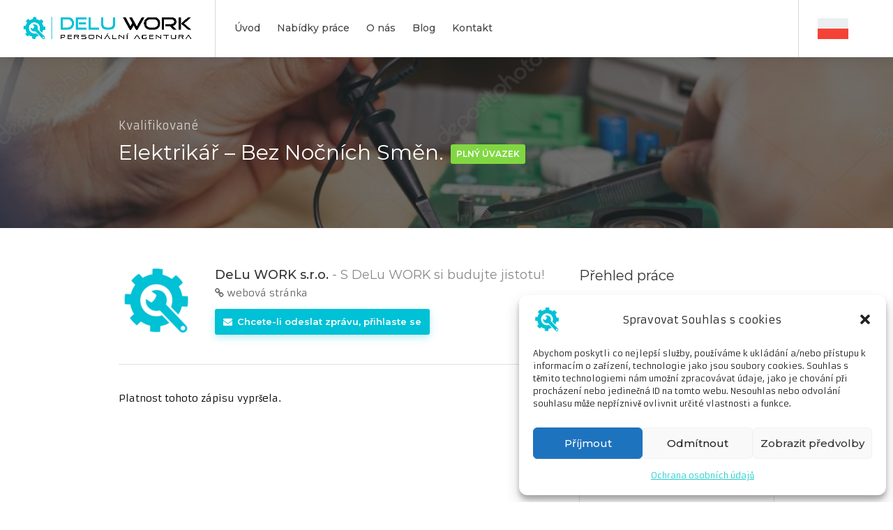

--- FILE ---
content_type: text/html; charset=UTF-8
request_url: https://deluwork.cz/job/delu-work-s-r-o-frycovice-2-elektrikar/
body_size: 20120
content:
<!DOCTYPE html>
<html lang="cs">
<head>
<meta charset="UTF-8">
<meta name="viewport" content="width=device-width, initial-scale=1, maximum-scale=1">
<link rel="profile" href="http://gmpg.org/xfn/11">
<link rel="pingback" href="https://deluwork.cz/xmlrpc.php">

<meta name='robots' content='noindex, follow' />

	<!-- This site is optimized with the Yoast SEO plugin v20.10 - https://yoast.com/wordpress/plugins/seo/ -->
	<title>Elektrikář - bez nočních směn. - DeLu WORK</title>
	<link rel="canonical" href="https://deluwork.cz/?post_type=job_listing&p=753" />
	<meta property="og:locale" content="cs_CZ" />
	<meta property="og:type" content="article" />
	<meta property="og:title" content="Elektrikář - bez nočních směn. - DeLu WORK" />
	<meta property="og:description" content="Pro našeho významného klienta zabývajícího se výrobou montáže sedadel do vlaků hledáme elektrikáře. Požadavky: Vyučen v oboru elektro 1 rok praxe ve strojírenském oboru Znalost čtení výkresové dokumentace Základní znalost..." />
	<meta property="og:url" content="https://deluwork.cz/?post_type=job_listing&amp;p=753" />
	<meta property="og:site_name" content="DeLu WORK" />
	<meta property="article:publisher" content="https://www.facebook.com/deluwork" />
	<meta property="article:modified_time" content="2024-10-14T23:43:57+00:00" />
	<meta property="og:image" content="https://deluwork.cz/wp-content/uploads/job-manager-uploads/company_logo/2023/06/base_icon_white_background.png" />
	<meta property="og:image:width" content="1200" />
	<meta property="og:image:height" content="867" />
	<meta property="og:image:type" content="image/png" />
	<meta name="twitter:card" content="summary_large_image" />
	<meta name="twitter:label1" content="Odhadovaná doba čtení" />
	<meta name="twitter:data1" content="1 minuta" />
	<script type="application/ld+json" class="yoast-schema-graph">{"@context":"https://schema.org","@graph":[{"@type":"WebPage","@id":"https://deluwork.cz/?post_type=job_listing&p=753","url":"https://deluwork.cz/?post_type=job_listing&p=753","name":"Elektrikář - bez nočních směn. - DeLu WORK","isPartOf":{"@id":"https://deluwork.cz/#website"},"primaryImageOfPage":{"@id":"https://deluwork.cz/?post_type=job_listing&p=753#primaryimage"},"image":{"@id":"https://deluwork.cz/?post_type=job_listing&p=753#primaryimage"},"thumbnailUrl":"https://deluwork.cz/wp-content/uploads/job-manager-uploads/company_logo/2023/06/base_icon_white_background.png","datePublished":"2023-06-26T07:49:42+00:00","dateModified":"2024-10-14T23:43:57+00:00","breadcrumb":{"@id":"https://deluwork.cz/?post_type=job_listing&p=753#breadcrumb"},"inLanguage":"cs","potentialAction":[{"@type":"ReadAction","target":["https://deluwork.cz/?post_type=job_listing&p=753"]}]},{"@type":"ImageObject","inLanguage":"cs","@id":"https://deluwork.cz/?post_type=job_listing&p=753#primaryimage","url":"https://deluwork.cz/wp-content/uploads/job-manager-uploads/company_logo/2023/06/base_icon_white_background.png","contentUrl":"https://deluwork.cz/wp-content/uploads/job-manager-uploads/company_logo/2023/06/base_icon_white_background.png","width":1200,"height":867,"caption":"Logo"},{"@type":"BreadcrumbList","@id":"https://deluwork.cz/?post_type=job_listing&p=753#breadcrumb","itemListElement":[{"@type":"ListItem","position":1,"name":"Domů","item":"https://deluwork.cz/"},{"@type":"ListItem","position":2,"name":"Oferty pracy","item":"https://deluwork.cz/job-listings/"},{"@type":"ListItem","position":3,"name":"Elektrikář &#8211; bez nočních směn."}]},{"@type":"WebSite","@id":"https://deluwork.cz/#website","url":"https://deluwork.cz/","name":"DeLu WORK","description":"Pracovní agentura","publisher":{"@id":"https://deluwork.cz/#organization"},"potentialAction":[{"@type":"SearchAction","target":{"@type":"EntryPoint","urlTemplate":"https://deluwork.cz/?s={search_term_string}"},"query-input":"required name=search_term_string"}],"inLanguage":"cs"},{"@type":"Organization","@id":"https://deluwork.cz/#organization","name":"DeLu WORK s.r.o.","url":"https://deluwork.cz/","logo":{"@type":"ImageObject","inLanguage":"cs","@id":"https://deluwork.cz/#/schema/logo/image/","url":"https://deluwork.cz/wp-content/uploads/2021/03/base_logo_transparent_background-e1616067280938.png","contentUrl":"https://deluwork.cz/wp-content/uploads/2021/03/base_logo_transparent_background-e1616067280938.png","width":3125,"height":484,"caption":"DeLu WORK s.r.o."},"image":{"@id":"https://deluwork.cz/#/schema/logo/image/"},"sameAs":["https://www.facebook.com/deluwork"]}]}</script>
	<!-- / Yoast SEO plugin. -->


<link rel='dns-prefetch' href='//maps.google.com' />
<link rel='dns-prefetch' href='//www.google.com' />
<link href='https://fonts.gstatic.com' crossorigin rel='preconnect' />
<link rel="alternate" type="application/rss+xml" title="DeLu WORK &raquo; RSS zdroj" href="https://deluwork.cz/feed/" />
<link rel="alternate" type="application/rss+xml" title="DeLu WORK &raquo; RSS komentářů" href="https://deluwork.cz/comments/feed/" />
<link rel="alternate" title="oEmbed (JSON)" type="application/json+oembed" href="https://deluwork.cz/wp-json/oembed/1.0/embed?url=https%3A%2F%2Fdeluwork.cz%2F%3Fpost_type%3Djob_listing%26p%3D753" />
<link rel="alternate" title="oEmbed (XML)" type="text/xml+oembed" href="https://deluwork.cz/wp-json/oembed/1.0/embed?url=https%3A%2F%2Fdeluwork.cz%2F%3Fpost_type%3Djob_listing%26p%3D753&#038;format=xml" />
<style id='wp-img-auto-sizes-contain-inline-css' type='text/css'>
img:is([sizes=auto i],[sizes^="auto," i]){contain-intrinsic-size:3000px 1500px}
/*# sourceURL=wp-img-auto-sizes-contain-inline-css */
</style>
<style id='wp-emoji-styles-inline-css' type='text/css'>

	img.wp-smiley, img.emoji {
		display: inline !important;
		border: none !important;
		box-shadow: none !important;
		height: 1em !important;
		width: 1em !important;
		margin: 0 0.07em !important;
		vertical-align: -0.1em !important;
		background: none !important;
		padding: 0 !important;
	}
/*# sourceURL=wp-emoji-styles-inline-css */
</style>
<style id='wp-block-library-inline-css' type='text/css'>
:root{--wp-block-synced-color:#7a00df;--wp-block-synced-color--rgb:122,0,223;--wp-bound-block-color:var(--wp-block-synced-color);--wp-editor-canvas-background:#ddd;--wp-admin-theme-color:#007cba;--wp-admin-theme-color--rgb:0,124,186;--wp-admin-theme-color-darker-10:#006ba1;--wp-admin-theme-color-darker-10--rgb:0,107,160.5;--wp-admin-theme-color-darker-20:#005a87;--wp-admin-theme-color-darker-20--rgb:0,90,135;--wp-admin-border-width-focus:2px}@media (min-resolution:192dpi){:root{--wp-admin-border-width-focus:1.5px}}.wp-element-button{cursor:pointer}:root .has-very-light-gray-background-color{background-color:#eee}:root .has-very-dark-gray-background-color{background-color:#313131}:root .has-very-light-gray-color{color:#eee}:root .has-very-dark-gray-color{color:#313131}:root .has-vivid-green-cyan-to-vivid-cyan-blue-gradient-background{background:linear-gradient(135deg,#00d084,#0693e3)}:root .has-purple-crush-gradient-background{background:linear-gradient(135deg,#34e2e4,#4721fb 50%,#ab1dfe)}:root .has-hazy-dawn-gradient-background{background:linear-gradient(135deg,#faaca8,#dad0ec)}:root .has-subdued-olive-gradient-background{background:linear-gradient(135deg,#fafae1,#67a671)}:root .has-atomic-cream-gradient-background{background:linear-gradient(135deg,#fdd79a,#004a59)}:root .has-nightshade-gradient-background{background:linear-gradient(135deg,#330968,#31cdcf)}:root .has-midnight-gradient-background{background:linear-gradient(135deg,#020381,#2874fc)}:root{--wp--preset--font-size--normal:16px;--wp--preset--font-size--huge:42px}.has-regular-font-size{font-size:1em}.has-larger-font-size{font-size:2.625em}.has-normal-font-size{font-size:var(--wp--preset--font-size--normal)}.has-huge-font-size{font-size:var(--wp--preset--font-size--huge)}.has-text-align-center{text-align:center}.has-text-align-left{text-align:left}.has-text-align-right{text-align:right}.has-fit-text{white-space:nowrap!important}#end-resizable-editor-section{display:none}.aligncenter{clear:both}.items-justified-left{justify-content:flex-start}.items-justified-center{justify-content:center}.items-justified-right{justify-content:flex-end}.items-justified-space-between{justify-content:space-between}.screen-reader-text{border:0;clip-path:inset(50%);height:1px;margin:-1px;overflow:hidden;padding:0;position:absolute;width:1px;word-wrap:normal!important}.screen-reader-text:focus{background-color:#ddd;clip-path:none;color:#444;display:block;font-size:1em;height:auto;left:5px;line-height:normal;padding:15px 23px 14px;text-decoration:none;top:5px;width:auto;z-index:100000}html :where(.has-border-color){border-style:solid}html :where([style*=border-top-color]){border-top-style:solid}html :where([style*=border-right-color]){border-right-style:solid}html :where([style*=border-bottom-color]){border-bottom-style:solid}html :where([style*=border-left-color]){border-left-style:solid}html :where([style*=border-width]){border-style:solid}html :where([style*=border-top-width]){border-top-style:solid}html :where([style*=border-right-width]){border-right-style:solid}html :where([style*=border-bottom-width]){border-bottom-style:solid}html :where([style*=border-left-width]){border-left-style:solid}html :where(img[class*=wp-image-]){height:auto;max-width:100%}:where(figure){margin:0 0 1em}html :where(.is-position-sticky){--wp-admin--admin-bar--position-offset:var(--wp-admin--admin-bar--height,0px)}@media screen and (max-width:600px){html :where(.is-position-sticky){--wp-admin--admin-bar--position-offset:0px}}

/*# sourceURL=wp-block-library-inline-css */
</style><style id='global-styles-inline-css' type='text/css'>
:root{--wp--preset--aspect-ratio--square: 1;--wp--preset--aspect-ratio--4-3: 4/3;--wp--preset--aspect-ratio--3-4: 3/4;--wp--preset--aspect-ratio--3-2: 3/2;--wp--preset--aspect-ratio--2-3: 2/3;--wp--preset--aspect-ratio--16-9: 16/9;--wp--preset--aspect-ratio--9-16: 9/16;--wp--preset--color--black: #000000;--wp--preset--color--cyan-bluish-gray: #abb8c3;--wp--preset--color--white: #ffffff;--wp--preset--color--pale-pink: #f78da7;--wp--preset--color--vivid-red: #cf2e2e;--wp--preset--color--luminous-vivid-orange: #ff6900;--wp--preset--color--luminous-vivid-amber: #fcb900;--wp--preset--color--light-green-cyan: #7bdcb5;--wp--preset--color--vivid-green-cyan: #00d084;--wp--preset--color--pale-cyan-blue: #8ed1fc;--wp--preset--color--vivid-cyan-blue: #0693e3;--wp--preset--color--vivid-purple: #9b51e0;--wp--preset--gradient--vivid-cyan-blue-to-vivid-purple: linear-gradient(135deg,rgb(6,147,227) 0%,rgb(155,81,224) 100%);--wp--preset--gradient--light-green-cyan-to-vivid-green-cyan: linear-gradient(135deg,rgb(122,220,180) 0%,rgb(0,208,130) 100%);--wp--preset--gradient--luminous-vivid-amber-to-luminous-vivid-orange: linear-gradient(135deg,rgb(252,185,0) 0%,rgb(255,105,0) 100%);--wp--preset--gradient--luminous-vivid-orange-to-vivid-red: linear-gradient(135deg,rgb(255,105,0) 0%,rgb(207,46,46) 100%);--wp--preset--gradient--very-light-gray-to-cyan-bluish-gray: linear-gradient(135deg,rgb(238,238,238) 0%,rgb(169,184,195) 100%);--wp--preset--gradient--cool-to-warm-spectrum: linear-gradient(135deg,rgb(74,234,220) 0%,rgb(151,120,209) 20%,rgb(207,42,186) 40%,rgb(238,44,130) 60%,rgb(251,105,98) 80%,rgb(254,248,76) 100%);--wp--preset--gradient--blush-light-purple: linear-gradient(135deg,rgb(255,206,236) 0%,rgb(152,150,240) 100%);--wp--preset--gradient--blush-bordeaux: linear-gradient(135deg,rgb(254,205,165) 0%,rgb(254,45,45) 50%,rgb(107,0,62) 100%);--wp--preset--gradient--luminous-dusk: linear-gradient(135deg,rgb(255,203,112) 0%,rgb(199,81,192) 50%,rgb(65,88,208) 100%);--wp--preset--gradient--pale-ocean: linear-gradient(135deg,rgb(255,245,203) 0%,rgb(182,227,212) 50%,rgb(51,167,181) 100%);--wp--preset--gradient--electric-grass: linear-gradient(135deg,rgb(202,248,128) 0%,rgb(113,206,126) 100%);--wp--preset--gradient--midnight: linear-gradient(135deg,rgb(2,3,129) 0%,rgb(40,116,252) 100%);--wp--preset--font-size--small: 13px;--wp--preset--font-size--medium: 20px;--wp--preset--font-size--large: 36px;--wp--preset--font-size--x-large: 42px;--wp--preset--spacing--20: 0.44rem;--wp--preset--spacing--30: 0.67rem;--wp--preset--spacing--40: 1rem;--wp--preset--spacing--50: 1.5rem;--wp--preset--spacing--60: 2.25rem;--wp--preset--spacing--70: 3.38rem;--wp--preset--spacing--80: 5.06rem;--wp--preset--shadow--natural: 6px 6px 9px rgba(0, 0, 0, 0.2);--wp--preset--shadow--deep: 12px 12px 50px rgba(0, 0, 0, 0.4);--wp--preset--shadow--sharp: 6px 6px 0px rgba(0, 0, 0, 0.2);--wp--preset--shadow--outlined: 6px 6px 0px -3px rgb(255, 255, 255), 6px 6px rgb(0, 0, 0);--wp--preset--shadow--crisp: 6px 6px 0px rgb(0, 0, 0);}:where(.is-layout-flex){gap: 0.5em;}:where(.is-layout-grid){gap: 0.5em;}body .is-layout-flex{display: flex;}.is-layout-flex{flex-wrap: wrap;align-items: center;}.is-layout-flex > :is(*, div){margin: 0;}body .is-layout-grid{display: grid;}.is-layout-grid > :is(*, div){margin: 0;}:where(.wp-block-columns.is-layout-flex){gap: 2em;}:where(.wp-block-columns.is-layout-grid){gap: 2em;}:where(.wp-block-post-template.is-layout-flex){gap: 1.25em;}:where(.wp-block-post-template.is-layout-grid){gap: 1.25em;}.has-black-color{color: var(--wp--preset--color--black) !important;}.has-cyan-bluish-gray-color{color: var(--wp--preset--color--cyan-bluish-gray) !important;}.has-white-color{color: var(--wp--preset--color--white) !important;}.has-pale-pink-color{color: var(--wp--preset--color--pale-pink) !important;}.has-vivid-red-color{color: var(--wp--preset--color--vivid-red) !important;}.has-luminous-vivid-orange-color{color: var(--wp--preset--color--luminous-vivid-orange) !important;}.has-luminous-vivid-amber-color{color: var(--wp--preset--color--luminous-vivid-amber) !important;}.has-light-green-cyan-color{color: var(--wp--preset--color--light-green-cyan) !important;}.has-vivid-green-cyan-color{color: var(--wp--preset--color--vivid-green-cyan) !important;}.has-pale-cyan-blue-color{color: var(--wp--preset--color--pale-cyan-blue) !important;}.has-vivid-cyan-blue-color{color: var(--wp--preset--color--vivid-cyan-blue) !important;}.has-vivid-purple-color{color: var(--wp--preset--color--vivid-purple) !important;}.has-black-background-color{background-color: var(--wp--preset--color--black) !important;}.has-cyan-bluish-gray-background-color{background-color: var(--wp--preset--color--cyan-bluish-gray) !important;}.has-white-background-color{background-color: var(--wp--preset--color--white) !important;}.has-pale-pink-background-color{background-color: var(--wp--preset--color--pale-pink) !important;}.has-vivid-red-background-color{background-color: var(--wp--preset--color--vivid-red) !important;}.has-luminous-vivid-orange-background-color{background-color: var(--wp--preset--color--luminous-vivid-orange) !important;}.has-luminous-vivid-amber-background-color{background-color: var(--wp--preset--color--luminous-vivid-amber) !important;}.has-light-green-cyan-background-color{background-color: var(--wp--preset--color--light-green-cyan) !important;}.has-vivid-green-cyan-background-color{background-color: var(--wp--preset--color--vivid-green-cyan) !important;}.has-pale-cyan-blue-background-color{background-color: var(--wp--preset--color--pale-cyan-blue) !important;}.has-vivid-cyan-blue-background-color{background-color: var(--wp--preset--color--vivid-cyan-blue) !important;}.has-vivid-purple-background-color{background-color: var(--wp--preset--color--vivid-purple) !important;}.has-black-border-color{border-color: var(--wp--preset--color--black) !important;}.has-cyan-bluish-gray-border-color{border-color: var(--wp--preset--color--cyan-bluish-gray) !important;}.has-white-border-color{border-color: var(--wp--preset--color--white) !important;}.has-pale-pink-border-color{border-color: var(--wp--preset--color--pale-pink) !important;}.has-vivid-red-border-color{border-color: var(--wp--preset--color--vivid-red) !important;}.has-luminous-vivid-orange-border-color{border-color: var(--wp--preset--color--luminous-vivid-orange) !important;}.has-luminous-vivid-amber-border-color{border-color: var(--wp--preset--color--luminous-vivid-amber) !important;}.has-light-green-cyan-border-color{border-color: var(--wp--preset--color--light-green-cyan) !important;}.has-vivid-green-cyan-border-color{border-color: var(--wp--preset--color--vivid-green-cyan) !important;}.has-pale-cyan-blue-border-color{border-color: var(--wp--preset--color--pale-cyan-blue) !important;}.has-vivid-cyan-blue-border-color{border-color: var(--wp--preset--color--vivid-cyan-blue) !important;}.has-vivid-purple-border-color{border-color: var(--wp--preset--color--vivid-purple) !important;}.has-vivid-cyan-blue-to-vivid-purple-gradient-background{background: var(--wp--preset--gradient--vivid-cyan-blue-to-vivid-purple) !important;}.has-light-green-cyan-to-vivid-green-cyan-gradient-background{background: var(--wp--preset--gradient--light-green-cyan-to-vivid-green-cyan) !important;}.has-luminous-vivid-amber-to-luminous-vivid-orange-gradient-background{background: var(--wp--preset--gradient--luminous-vivid-amber-to-luminous-vivid-orange) !important;}.has-luminous-vivid-orange-to-vivid-red-gradient-background{background: var(--wp--preset--gradient--luminous-vivid-orange-to-vivid-red) !important;}.has-very-light-gray-to-cyan-bluish-gray-gradient-background{background: var(--wp--preset--gradient--very-light-gray-to-cyan-bluish-gray) !important;}.has-cool-to-warm-spectrum-gradient-background{background: var(--wp--preset--gradient--cool-to-warm-spectrum) !important;}.has-blush-light-purple-gradient-background{background: var(--wp--preset--gradient--blush-light-purple) !important;}.has-blush-bordeaux-gradient-background{background: var(--wp--preset--gradient--blush-bordeaux) !important;}.has-luminous-dusk-gradient-background{background: var(--wp--preset--gradient--luminous-dusk) !important;}.has-pale-ocean-gradient-background{background: var(--wp--preset--gradient--pale-ocean) !important;}.has-electric-grass-gradient-background{background: var(--wp--preset--gradient--electric-grass) !important;}.has-midnight-gradient-background{background: var(--wp--preset--gradient--midnight) !important;}.has-small-font-size{font-size: var(--wp--preset--font-size--small) !important;}.has-medium-font-size{font-size: var(--wp--preset--font-size--medium) !important;}.has-large-font-size{font-size: var(--wp--preset--font-size--large) !important;}.has-x-large-font-size{font-size: var(--wp--preset--font-size--x-large) !important;}
/*# sourceURL=global-styles-inline-css */
</style>

<style id='classic-theme-styles-inline-css' type='text/css'>
/*! This file is auto-generated */
.wp-block-button__link{color:#fff;background-color:#32373c;border-radius:9999px;box-shadow:none;text-decoration:none;padding:calc(.667em + 2px) calc(1.333em + 2px);font-size:1.125em}.wp-block-file__button{background:#32373c;color:#fff;text-decoration:none}
/*# sourceURL=/wp-includes/css/classic-themes.min.css */
</style>
<link rel='stylesheet' id='contact-form-7-css' href='https://deluwork.cz/wp-content/plugins/contact-form-7/includes/css/styles.css?ver=5.7.7' type='text/css' media='all' />
<link rel='stylesheet' id='cmplz-general-css' href='https://deluwork.cz/wp-content/plugins/complianz-gdpr/assets/css/cookieblocker.min.css?ver=6.4.7' type='text/css' media='all' />
<link rel='stylesheet' id='wp-pagenavi-css' href='https://deluwork.cz/wp-content/plugins/wp-pagenavi/pagenavi-css.css?ver=2.70' type='text/css' media='all' />
<link rel='stylesheet' id='workscout-base-css' href='https://deluwork.cz/wp-content/themes/workscout/css/base.min.css?ver=2.0.32' type='text/css' media='all' />
<link rel='stylesheet' id='workscout-responsive-css' href='https://deluwork.cz/wp-content/themes/workscout/css/responsive.min.css?ver=2.0.32' type='text/css' media='all' />
<link rel='stylesheet' id='workscout-font-awesome-css' href='https://deluwork.cz/wp-content/themes/workscout/css/font-awesome.css?ver=6.9' type='text/css' media='all' />
<link rel='stylesheet' id='workscout-style-css' href='https://deluwork.cz/wp-content/themes/workscout/style.css?ver=2.0.32' type='text/css' media='all' />
<link rel='stylesheet' id='workscout-woocommerce-css' href='https://deluwork.cz/wp-content/themes/workscout/css/woocommerce.min.css?ver=2.0.32' type='text/css' media='all' />
<link rel='stylesheet' id='workscout-v2-css' href='https://deluwork.cz/wp-content/themes/workscout/css/v2style.css?ver=2.0.32' type='text/css' media='all' />
<script type="text/javascript" src="https://deluwork.cz/wp-content/plugins/workscout-core/assets/js/leaflet.js?ver=6.9" id="leaflet.js-js"></script>
<script data-service="google-maps" data-category="marketing" type="text/plain" data-cmplz-src="https://maps.google.com/maps/api/js?key=AIzaSyBQav2U8EQxCHwes2BA9YnPlNOAWh5xaGY&amp;libraries=places&amp;ver=6.9" id="google-maps-js"></script>
<script type="text/javascript" src="https://deluwork.cz/wp-includes/js/jquery/jquery.min.js?ver=3.7.1" id="jquery-core-js"></script>
<script type="text/javascript" src="https://deluwork.cz/wp-includes/js/jquery/jquery-migrate.min.js?ver=3.4.1" id="jquery-migrate-js"></script>
<script type="text/javascript" src="https://deluwork.cz/wp-content/plugins/workscout-core/assets/js/leaflet-googlemutant.js?ver=1.3" id="workscout_core-leaflet-google-maps-js"></script>
<script type="text/javascript" src="https://deluwork.cz/wp-content/plugins/workscout-core/assets/js/control.geocoder.js?ver=1.3" id="workscout_core-leaflet-geocoder-js"></script>
<script type="text/javascript" src="https://deluwork.cz/wp-content/plugins/workscout-core/assets/js/leaflet.markercluster.js?ver=1.3" id="workscout_core-leaflet-markercluster-js"></script>
<script type="text/javascript" src="https://deluwork.cz/wp-content/plugins/workscout-core/assets/js/leaflet-gesture-handling.min.js?ver=1.3" id="workscout_core-leaflet-gesture-handling-js"></script>
<script type="text/javascript" id="workscout_core-leaflet-js-extra">
/* <![CDATA[ */
var wsmap = {"marker_color":"#26ae61","use_clusters":"1","autofit":"1","default_zoom":"10","map_type":"ROADMAP","scroll_zoom":"","geocode":"1","address_provider":"google","centerPoint":"49.829212, 18.274903","country":"CZ","maps_autolocate":"on"};
//# sourceURL=workscout_core-leaflet-js-extra
/* ]]> */
</script>
<script type="text/javascript" src="https://deluwork.cz/wp-content/plugins/workscout-core/assets/js/workscout.leaflet.js?ver=1.3" id="workscout_core-leaflet-js"></script>
<script type="text/javascript" src="https://deluwork.cz/wp-content/plugins/workscout-core/assets/js/workscout.google.autocomplete.js?ver=1.3" id="workscout_core-google-autocomplete-js"></script>
<script type="text/javascript" src="https://deluwork.cz/wp-content/plugins/workscout-core/assets/js/recaptchav3.js?ver=1.3" id="workscout_core-recaptchav3-js"></script>
<script type="text/javascript" id="workscout_core-frontend-js-extra">
/* <![CDATA[ */
var workscout_core = {"ajax_url":"/wp-admin/admin-ajax.php","is_rtl":"0","lang":"","loadingmessage":"Odes\u00edl\u00e1n\u00ed informac\u00ed o u\u017eivateli, \u010dekejte pros\u00edm ...","submitCenterPoint":"52.2296756,21.012228700000037","centerPoint":"49.829212, 18.274903","country":"CZ","upload":"https://deluwork.cz/wp-admin/admin-ajax.php?action=handle_dropped_media","delete":"https://deluwork.cz/wp-admin/admin-ajax.php?action=handle_delete_media","color":"#274abb","autologin":"","map_provider":"google","mapbox_access_token":"","mapbox_retina":"on","bing_maps_key":"","thunderforest_api_key":"","here_app_id":"","here_app_code":"","category_title":"N\u00e1zev kategorie","radius_state":"disabled","radius_default":"","recaptcha_status":"on","recaptcha_version":"v3","recaptcha_sitekey3":"6LdeLw8aAAAAAEIcW6PHUpKMPt7KbG42g8ppjUHf"};
//# sourceURL=workscout_core-frontend-js-extra
/* ]]> */
</script>
<script type="text/javascript" src="https://deluwork.cz/wp-content/plugins/workscout-core/assets/js/frontend.js?ver=1.3" id="workscout_core-frontend-js"></script>
<link rel="https://api.w.org/" href="https://deluwork.cz/wp-json/" /><link rel="alternate" title="JSON" type="application/json" href="https://deluwork.cz/wp-json/wp/v2/job-listings/753" /><link rel="EditURI" type="application/rsd+xml" title="RSD" href="https://deluwork.cz/xmlrpc.php?rsd" />
<meta name="generator" content="WordPress 6.9" />
<link rel='shortlink' href='https://deluwork.cz/?p=753' />
<style>.cmplz-hidden{display:none!important;}</style><meta property="og:image" content="https://deluwork.cz/wp-content/uploads/job-manager-uploads/company_logo/2023/06/base_icon_white_background.png" />
<style type="text/css">

.old-header .current-menu-item > a,a.button.gray.app-link.opened,ul.float-right li a:hover,.old-header .menu ul li.sfHover a.sf-with-ul,.old-header .menu ul li a:hover,a.menu-trigger:hover,
.old-header .current-menu-parent a,#jPanelMenu-menu li a:hover,.search-container button,.upload-btn,button,input[type="button"],input[type="submit"],a.button,.upload-btn:hover,#titlebar.photo-bg a.button.white:hover,a.button.dark:hover,#backtotop a:hover,.mfp-close:hover,.woocommerce-MyAccount-navigation li.is-active a,.woocommerce-MyAccount-navigation li.current-menu-item a,.tabs-nav li.active a, .tabs-nav-o li.active a,.accordion h3.active-acc,.highlight.color, .plan.color-2 .plan-price,.plan.color-2 a.button,.tp-leftarrow:hover,.tp-rightarrow:hover,
.pagination ul li a.current-page,.woocommerce-pagination .current,.pagination .current,.pagination ul li a:hover,.pagination-next-prev ul li a:hover,
.infobox,.load_more_resumes,.job-manager-pagination .current,.hover-icon,.comment-by a.reply:hover,.chosen-container .chosen-results li.highlighted,
.chosen-container-multi .chosen-choices li.search-choice,.list-search button,.checkboxes input[type=checkbox]:checked + label:before, .double-bounce1, .double-bounce2,
.widget_range_filter .ui-state-default,.tagcloud a:hover,.filter_by_tag_cloud a.active,.filter_by_tag_cloud a:hover,#wp-calendar tbody td#today,.footer-widget .tagcloud a:hover,.nav-links a:hover, .icon-box.rounded i:after, #mapnav-buttons a:hover,
.dashboard-list-box .button.gray:hover,
.dashboard-list-box-static .button,
.select2-container--default .select2-selection--multiple .select2-selection__choice,
#footer-new .footer-widget.widget_nav_menu li a:before,
.message-reply button,
.account-type input.account-type-radio:checked ~ label,
.mm-menu em.mm-counter,
.comment-by a.comment-reply-link:hover,#jPanelMenu-menu .current-menu-item > a, .button.color,.intro-search-button .button { background-color: #00c1d5; }
.account-type input.account-type-radio ~ label:hover {
    color: #00c1d5;
    background-color: rgba(0,193,213, 0.1);
}
a,table td.title a:hover,table.manage-table td.action a:hover,#breadcrumbs ul li a:hover,#titlebar span.icons a:hover,.counter-box i,
.counter,#popular-categories li a i,.single-resume .resume_description.styled-list ul li:before,.list-1 li:before,.dropcap,.resume-titlebar span a:hover i,.resume-spotlight h4, .resumes-content h4,.job-overview ul li i,
.company-info span a:hover,.infobox a:hover,.meta-tags span a:hover,.widget-text h5 a:hover,.app-content .info span ,.app-content .info ul li a:hover,
table td.job_title a:hover,table.manage-table td.action a:hover,.job-spotlight span a:hover,.widget_rss li:before,.widget_rss li a:hover,
.widget_categories li:before,.widget-out-title_categories li:before,.widget_archive li:before,.widget-out-title_archive li:before,
.widget_recent_entries li:before,.widget-out-title_recent_entries li:before,.categories li:before,.widget_meta li:before,.widget_recent_comments li:before,
.widget_nav_menu li:before,.widget_pages li:before,.widget_categories li a:hover,.widget-out-title_categories li a:hover,.widget_archive li a:hover,
.widget-out-title_archive li a:hover,.widget_recent_entries li a:hover,.widget-out-title_recent_entries li a:hover,.categories li a:hover,
.widget_meta li a:hover,#wp-calendar tbody td a,.widget_nav_menu li a:hover,.widget_pages li a:hover,.resume-title a:hover, .company-letters a:hover, .companies-overview li li a:hover,.icon-box.rounded i, .icon-box i,
#titlebar .company-titlebar span a:hover, .adv-search-btn a , .new-category-box .category-box-icon, body .new-header #navigation > ul > li:hover > a, body .new-header #navigation > ul > li > a:hover, body .new-header #navigation > ul > li > a.current, body .new-header #navigation > ul > li:hover > a,
body .new-header #navigation > ul > li > a:hover,
.dashboard-nav ul li.active-submenu a, .dashboard-nav ul li:hover a, .dashboard-nav ul li.active a,

.new-header .transparent-header #navigation > ul li:hover ul li:hover a:after,
.new-header .transparent-header #navigation > ul li:hover a:after,
.new-header .transparent-header #navigation > ul li a.current:after,
.account-type input.account-type-radio ~ label:hover i,
.dashboard-nav ul li.current-menu-item a,
.transparent-header .login-register-buttons a:hover, .login-register-buttons a:hover,
body .new-header #navigation > ul > li > a.current, .new-header #navigation ul li:hover a:after, .new-header #navigation ul li a.current:after { color:  #00c1d5; }
.dashboard-nav ul li.current-menu-item,
.dashboard-nav ul li.active-submenu, .dashboard-nav ul li.active, .dashboard-nav ul li:hover,
.icon-box.rounded i { border-color: #00c1d5; }

.resumes li a:before,.resumes-list li a:before,.job-list li a:before,table.manage-table tr:before {	-webkit-box-shadow: 0px 1px 0px 0px rgba(0,193,213,0.7);	-moz-box-shadow: 0px 1px 0px 0px rgba(0,193,213,0.7);	box-shadow: 0px 1px 0px 0px rgba(0,193,213,0.7);}
#popular-categories li a:before {-webkit-box-shadow: 0px 0px 0px 1px rgba(0,193,213,0.7);-moz-box-shadow: 0px 0px 0px 1px rgba(0,193,213,0.7);box-shadow: 0px 0px 0px 1px rgba(0,193,213,0.7);}
table.manage-table tr:hover td,.resumes li:hover,.job-list li:hover { border-color: rgba(0,193,213,0.7); }
.dashboard-nav ul li.current-menu-item,
.dashboard-nav ul li.active-submenu, .dashboard-nav ul li.active, .dashboard-nav ul li:hover,
table.manage-table tr:hover td,.resumes li:hover,.job-list li:hover, #popular-categories li a:hover { background-color: rgba(0,193,213,0.05); }

.new-category-box:hover {
    background: #00c1d5;
    box-shadow: 0 4px 12px rgba(0,193,213, 0.35);
}
a.load_more_jobs.button,
.button.send-message-to-owner,
.resume-template-default .button.send-message-to-owner,
.browse-all-cat-btn a{
    box-shadow: 0 4px 12px rgba(0,193,213, 0.25);
}

@keyframes markerAnimation {
    0%,100% {
        box-shadow: 0 0 0 6px rgba(38,174,97,0.15);
    }
    50% {
        box-shadow: 0 0 0 8px rgba(38,174,97,0.15);
    }
}


@keyframes clusterAnimation {
    0%,100% {
        box-shadow: 0 0 0 6px rgba(38,174,97,0.15);
    }
    50% {
        box-shadow: 0 0 0 10px rgba(38,174,97,0.15);
    }
}
.marker-cluster-small div, .marker-cluster-medium div, .marker-cluster-large div,
.marker-container,
.cluster-visible  { background-color: #26ae61; }
.marker-cluster div:before {
    border: 7px solid #26ae61;
    box-shadow: inset 0 0 0 4px #26ae61;
}

body #dashboard table.manage-table tr:hover td { 
  border-bottom: 1px solid #00c1d5;
}
.select2-container--default .select2-results__option--highlighted[aria-selected],
.dashboard-nav ul li span.nav-tag,

body .wp-subscribe-wrap input.submit,
.adv-search-btn a:after,
.panel-dropdown.active > a,
body #dashboard table.manage-table tr td:before {
    background: #00c1d5;
}

.mm-counter {
    background-color: #00c1d5;
}


.resumes.alternative li:before,
.category-small-box:hover { background-color: #00c1d5; }
.panel-dropdown > a:after,
.intro-banner.boxed .adv-search-btn span,
.category-small-box i { color: #00c1d5; }
.old-header .transparent #logo img,
#logo_nh img,
.new-header #logo_nh img,
 #logo img {
    height: 40px;
   
}

#ws-map,
#search_map {
	height: 450px;
}


	.woocommerce-ordering { display: none; }
	.woocommerce-result-count { display: none; }


@media (max-width: 1078px) {
.sticky-header.cloned { display: none;}
#titlebar.photo-bg.with-transparent-header.single {
    padding-top:200px !important;
}
}



</style>

<style>

				.job-spotlight span.brigada, 
				.map-box span.job-type.brigada,
				.leaflet-popup-content span.job-type.brigada,
				.new-layout.job_listings > li a span.job-type.brigada { 
					color: #ffffff; 
					border: 1px solid #ffffff; 
					background-color: rgba( 255,255,255,0.07) 
				}.new-layout.job_listings > li a.job_listing_type-brigada { border-left: 4px solid #ffffff }span.brigada { background-color: #ffffff; }.marker-container.brigada { background-color: #ffffff; }@keyframes markerAnimation_brigada {0%,100% {box-shadow: 0 0 0 6px rgba(255,255,255,0.15);}
				    50% {box-shadow: 0 0 0 8px rgba(255,255,255,0.15);}}.marker-container.brigada {animation: markerAnimation_brigada 2.5s infinite;}
				.job-spotlight span.polovicni_uvazek, 
				.map-box span.job-type.polovicni_uvazek,
				.leaflet-popup-content span.job-type.polovicni_uvazek,
				.new-layout.job_listings > li a span.job-type.polovicni_uvazek { 
					color: #ffffff; 
					border: 1px solid #ffffff; 
					background-color: rgba( 255,255,255,0.07) 
				}.new-layout.job_listings > li a.job_listing_type-polovicni_uvazek { border-left: 4px solid #ffffff }span.polovicni_uvazek { background-color: #ffffff; }.marker-container.polovicni_uvazek { background-color: #ffffff; }@keyframes markerAnimation_polovicni_uvazek {0%,100% {box-shadow: 0 0 0 6px rgba(255,255,255,0.15);}
				    50% {box-shadow: 0 0 0 8px rgba(255,255,255,0.15);}}.marker-container.polovicni_uvazek {animation: markerAnimation_polovicni_uvazek 2.5s infinite;}
				.job-spotlight span.plny_uvazek, 
				.map-box span.job-type.plny_uvazek,
				.leaflet-popup-content span.job-type.plny_uvazek,
				.new-layout.job_listings > li a span.job-type.plny_uvazek { 
					color: #81d742; 
					border: 1px solid #81d742; 
					background-color: rgba( 129,215,66,0.07) 
				}.new-layout.job_listings > li a.job_listing_type-plny_uvazek { border-left: 4px solid #81d742 }span.plny_uvazek { background-color: #81d742; }.marker-container.plny_uvazek { background-color: #81d742; }@keyframes markerAnimation_plny_uvazek {0%,100% {box-shadow: 0 0 0 6px rgba(129,215,66,0.15);}
				    50% {box-shadow: 0 0 0 8px rgba(129,215,66,0.15);}}.marker-container.plny_uvazek {animation: markerAnimation_plny_uvazek 2.5s infinite;}</style>

<!-- Meta Pixel Code -->
<script data-service="facebook" data-category="marketing" type="text/plain">
!function(f,b,e,v,n,t,s){if(f.fbq)return;n=f.fbq=function(){n.callMethod?
n.callMethod.apply(n,arguments):n.queue.push(arguments)};if(!f._fbq)f._fbq=n;
n.push=n;n.loaded=!0;n.version='2.0';n.queue=[];t=b.createElement(e);t.async=!0;
t.src=v;s=b.getElementsByTagName(e)[0];s.parentNode.insertBefore(t,s)}(window,
document,'script','https://connect.facebook.net/en_US/fbevents.js?v=next');
</script>
<!-- End Meta Pixel Code -->

      <script data-service="facebook" data-category="marketing" type="text/plain">
        var url = window.location.origin + '?ob=open-bridge';
        fbq('set', 'openbridge', '570791584035920', url);
      </script>
    <script data-service="facebook" data-category="marketing" type="text/plain">fbq('init', '570791584035920', {}, {
    "agent": "wordpress-6.9-3.0.16"
})</script><script data-service="facebook" data-category="marketing" type="text/plain">
    fbq('track', 'PageView', []);
  </script>
<!-- Meta Pixel Code -->
<noscript>
<div><img class="cmplz-placeholder-element cmplz-image" data-category="marketing" data-service="general" data-src-cmplz="https://www.facebook.com/tr?id=570791584035920&amp;ev=PageView&amp;noscript=1" height="1" width="1" style="display:none" alt="fbpx"
 src="https://deluwork.cz/wp-content/plugins/complianz-gdpr/assets/images/placeholders/default-minimal.jpg"  /></div>
</noscript>
<!-- End Meta Pixel Code -->
<meta name="generator" content="Powered by WPBakery Page Builder - drag and drop page builder for WordPress."/>
<link rel="icon" href="https://deluwork.cz/wp-content/uploads/2021/03/cropped-base_icon_transparent_background-150x150-1-32x32.png" sizes="32x32" />
<link rel="icon" href="https://deluwork.cz/wp-content/uploads/2021/03/cropped-base_icon_transparent_background-150x150-1-192x192.png" sizes="192x192" />
<link rel="apple-touch-icon" href="https://deluwork.cz/wp-content/uploads/2021/03/cropped-base_icon_transparent_background-150x150-1-180x180.png" />
<meta name="msapplication-TileImage" content="https://deluwork.cz/wp-content/uploads/2021/03/cropped-base_icon_transparent_background-150x150-1-270x270.png" />
		<style type="text/css" id="wp-custom-css">
			body.page-id-804 {
    background-color: #f6fafd;
}		</style>
		<style id="kirki-inline-styles">@media (min-width: 1366px){.new-header #header-container,.new-header #header{height:71px;}#wrapper.new-header{padding-top:71px;}}#banner.with-transparent-header .search-container.sc-jobs{padding-top:100px;padding-bottom:100px;}#banner.jobs-search-banner .search-container.sc-jobs{padding-top:100px;padding-bottom:100px;}.intro-banner{padding-top:100px;padding-bottom:100px;}#banner.with-transparent-header.jobs-search-banner:before{background-color:rgba(42,46,50,0.7);}#banner.jobs-search-banner:before{background-color:rgba(42,46,50,0.7);}.intro-banner.dark-overlay:before{background-color:rgba(42,46,50,0.7);}.intro-banner.boxed{background-image:url("https://deluwork.cz/wp-content/uploads/2021/03/worker-scaled.jpg");}.intro-banner.boxed.intro-bg-type-image .background-image-container:before{background-color:rgba(221,51,51,0.7);}#banner.with-transparent-header .search-container.sc-resumes{padding-top:190px;padding-bottom:190px;}.intro-banner.intro-resumes-banner.dark-overlay:before, #banner.with-transparent-header.resumes-search-banner:before{background-color:rgba(42, 46, 50, 0.7);}body{font-family:Armata;font-size:14px;font-weight:400;letter-spacing:0px;line-height:27px;text-align:left;color:#000000;}#logo h1 a,#logo h2 a{font-family:Armata;font-size:24px;font-weight:400;line-height:27px;text-align:left;text-transform:none;color:#666;}h1,h2,h3,h4,h5,h6{font-family:Montserrat;font-weight:400;}/* latin-ext */
@font-face {
  font-family: 'Armata';
  font-style: normal;
  font-weight: 400;
  font-display: swap;
  src: url(https://deluwork.cz/wp-content/fonts/armata/font) format('woff');
  unicode-range: U+0100-02BA, U+02BD-02C5, U+02C7-02CC, U+02CE-02D7, U+02DD-02FF, U+0304, U+0308, U+0329, U+1D00-1DBF, U+1E00-1E9F, U+1EF2-1EFF, U+2020, U+20A0-20AB, U+20AD-20C0, U+2113, U+2C60-2C7F, U+A720-A7FF;
}
/* latin */
@font-face {
  font-family: 'Armata';
  font-style: normal;
  font-weight: 400;
  font-display: swap;
  src: url(https://deluwork.cz/wp-content/fonts/armata/font) format('woff');
  unicode-range: U+0000-00FF, U+0131, U+0152-0153, U+02BB-02BC, U+02C6, U+02DA, U+02DC, U+0304, U+0308, U+0329, U+2000-206F, U+20AC, U+2122, U+2191, U+2193, U+2212, U+2215, U+FEFF, U+FFFD;
}/* cyrillic-ext */
@font-face {
  font-family: 'Montserrat';
  font-style: normal;
  font-weight: 400;
  font-display: swap;
  src: url(https://deluwork.cz/wp-content/fonts/montserrat/font) format('woff');
  unicode-range: U+0460-052F, U+1C80-1C8A, U+20B4, U+2DE0-2DFF, U+A640-A69F, U+FE2E-FE2F;
}
/* cyrillic */
@font-face {
  font-family: 'Montserrat';
  font-style: normal;
  font-weight: 400;
  font-display: swap;
  src: url(https://deluwork.cz/wp-content/fonts/montserrat/font) format('woff');
  unicode-range: U+0301, U+0400-045F, U+0490-0491, U+04B0-04B1, U+2116;
}
/* vietnamese */
@font-face {
  font-family: 'Montserrat';
  font-style: normal;
  font-weight: 400;
  font-display: swap;
  src: url(https://deluwork.cz/wp-content/fonts/montserrat/font) format('woff');
  unicode-range: U+0102-0103, U+0110-0111, U+0128-0129, U+0168-0169, U+01A0-01A1, U+01AF-01B0, U+0300-0301, U+0303-0304, U+0308-0309, U+0323, U+0329, U+1EA0-1EF9, U+20AB;
}
/* latin-ext */
@font-face {
  font-family: 'Montserrat';
  font-style: normal;
  font-weight: 400;
  font-display: swap;
  src: url(https://deluwork.cz/wp-content/fonts/montserrat/font) format('woff');
  unicode-range: U+0100-02BA, U+02BD-02C5, U+02C7-02CC, U+02CE-02D7, U+02DD-02FF, U+0304, U+0308, U+0329, U+1D00-1DBF, U+1E00-1E9F, U+1EF2-1EFF, U+2020, U+20A0-20AB, U+20AD-20C0, U+2113, U+2C60-2C7F, U+A720-A7FF;
}
/* latin */
@font-face {
  font-family: 'Montserrat';
  font-style: normal;
  font-weight: 400;
  font-display: swap;
  src: url(https://deluwork.cz/wp-content/fonts/montserrat/font) format('woff');
  unicode-range: U+0000-00FF, U+0131, U+0152-0153, U+02BB-02BC, U+02C6, U+02DA, U+02DC, U+0304, U+0308, U+0329, U+2000-206F, U+20AC, U+2122, U+2191, U+2193, U+2212, U+2215, U+FEFF, U+FFFD;
}</style><noscript><style> .wpb_animate_when_almost_visible { opacity: 1; }</style></noscript></head>
<body data-cmplz=1 class="wp-singular job_listing-template-default single single-job_listing postid-753 wp-theme-workscout fullwidth workscout wpb-js-composer js-comp-ver-6.6.0 vc_responsive">
	
<div id="wrapper" class="fullwidth new-header ">

<header id="header-container" class="sticky_new " >
	<!-- Header -->
	<div id="header">
		<div class="container">
			
			<!-- Left Side Content -->
			<div class="left-side">
				<div id="logo_nh">
					                    <a href="https://deluwork.cz/" title="DeLu WORK" rel="home"><img src="https://deluwork.cz/wp-content/uploads/2021/03/base_logo_transparent_background-e1616067280938.png" data-rjs="http://workscout.staging.wpengine.com/wp-content/uploads/2019/11/logo.png" alt="DeLu WORK"/></a>
	                    	                				</div> 
				<!-- eof logo -->

				<!-- menu -->
	
				<nav id="navigation" class="menu">
					<ul id="responsive" class="menu"><li id="menu-item-698" class="menu-item menu-item-type-post_type menu-item-object-page menu-item-home menu-item-698"><a href="https://deluwork.cz/">Úvod</a></li>
<li id="menu-item-165" class="menu-item menu-item-type-post_type menu-item-object-page menu-item-165"><a href="https://deluwork.cz/nabidky-prace/">Nabídky práce</a></li>
<li id="menu-item-291" class="menu-item menu-item-type-post_type menu-item-object-page menu-item-291"><a href="https://deluwork.cz/o-nas/">O nás</a></li>
<li id="menu-item-330" class="menu-item menu-item-type-post_type menu-item-object-page current_page_parent menu-item-330"><a href="https://deluwork.cz/blog/">Blog</a></li>
<li id="menu-item-329" class="menu-item menu-item-type-post_type menu-item-object-page menu-item-329"><a href="https://deluwork.cz/kontakt/">Kontakt</a></li>
</ul>				</nav>
				<div class="clearfix"></div>
				<!-- Main Navigation / End -->
				
			</div>
			<!-- Left Side Content / End -->

			<!-- Right Side Content / End -->
			<div class="right-side">

				<!-- Header Widget -->
				<div class="header-widget">
                <!-- Czech Flag Icon -->
<a href="http://www.deluwork.pl"><img src="https://www.deluwork.pl/pl.png" alt="Polish Flag" width="15" height="15"></a>
&nbsp; &nbsp; &nbsp; &nbsp; <!-- Add a non-breaking space here -->
										<div class="login-register-buttons">
										</div>
					

										
				</div>
                
                
				<!-- Header Widget / End -->

				<!-- Mobile Navigation Button -->
				<span class="mmenu-trigger">
					<button class="hamburger hamburger--collapse" type="button">
						<span class="hamburger-box">
							<span class="hamburger-inner"></span>
						</span>
					</button>
				</span>

			</div>
			<!-- Right Side Content / End -->

		</div>
	</div>
	<!-- Header / End -->

</header>
<div class="clearfix"></div>
<!-- Header Container / End -->

<div class="clearfix"></div>
<!-- Header Container / End -->

<!-- Titlebar
================================================== -->
			<div id="titlebar" class="photo-bg" style="background: url('https://deluwork.cz/wp-content/uploads/job-manager-uploads/header_image/2023/06/elektrik-2.jpeg')">
			
		<div class="container">
			<div class="eleven columns">
		
						 	<span><a href="https://deluwork.cz/kategorie práce/wykwalifikowane/">Kvalifikované</a></span>							<h1>Elektrikář &#8211; bez nočních směn. 
											<span class="job-type plny_uvazek">PLNÝ ÚVAZEK</span>
																	</h1>
			</div>

			<div class="five columns">
											</div>

		</div>
	</div>

<!-- Content
================================================== -->
<div class="container right-sidebar">
	<div class="sixteen columns">
			</div>


	<!-- Recent Jobs -->
	
	<div class="eleven columns ">
		<div class="padding-right">
							<!-- Company Info -->
				<div class="company-info left-company-logo" >
											<img class="company_logo" src="https://deluwork.cz/wp-content/uploads/job-manager-uploads/company_logo/2023/06/base_icon_white_background-150x150.png" alt="DeLu WORK s.r.o." /></a>
										<div class="content">
						<h4>
														<strong>DeLu WORK s.r.o.</strong> 
													<span class="company-tagline">- S DeLu WORK si budujte jistotu!</span></h4>
													<span><a class="website" href="https://deluwork.cz" target="_blank" rel="nofollow"><i class="fa fa-link"></i> webová stránka</a></span>
																									<br>
																								<a href="#login-dialog" class="send-message-to-owner button popup-with-zoom-anim"><i class="sl sl-icon-envelope-open"></i> Chcete-li odeslat zprávu, přihlaste se</a>
								 
								
																		</div>
					<div class="clearfix"></div>
				</div>
			
		
			
			<div class="single_job_listing" >
				
									<div class="job-manager-info">Platnost tohoto zápisu vypršela.</div>
				
				
			</div>

		</div>
	</div>


	<!-- Widgets -->
	<div class="five columns" id="job-details">
				<!-- Sort by -->
		<div class="widget">
			<h4>Přehled práce</h4>
						<div class="job-overview">
								<ul>
															<li>
						<i class="fa fa-calendar"></i>
						<div>
							<strong>Datum zveřejnění:</strong>
							<span><time datetime="2023-06-26">Publikováno před 3 roky</time></span>
						</div>
					</li>
										
																			
										<li>
						<i class="fa fa-map-marker"></i>
						<div>
							<strong>Umístění:</strong>
							<span class="location" ><a class="google_map_link" href="http://maps.google.com/maps?q=Fry%C4%8Dovice&#038;zoom=14&#038;size=512x512&#038;maptype=roadmap&#038;sensor=false" target="_blank">Fryčovice</a></span>
						</div>
					</li>
															<li>
						<i class="fa fa-user"></i>
						<div>
							<strong>Pracovní pozice:</strong>
							<span>Elektrikář &#8211; bez nočních směn.</span>
						</div>
					</li>
					
															<li>
						<i class="fa fa-clock-o"></i>
						<div>
							<strong>hodiny:</strong>
							<span>37,5h / týden</span>
						</div>
					</li>
										
																				
																								</ul>
				
				
				
								
				
			</div>

		</div>

		
			<div class="widget">
				<h4>Místo práce</h4>
				
				<div id="job_map" data-longitude="18.2232148" data-latitude="49.6667668">
					
				</div>
			</div>

		
	</div>
	<!-- Widgets / End -->


</div>



<div class="clearfix"></div>
<div class="margin-top-55"></div>



<!-- Footer
================================================== -->
<div class="margin-top-45"></div>

<!-- Footer
================================================== -->
<div id="footer-new">
    
    <!-- Footer Top Section -->
    <div class="footer-new-top-section">
        <div class="container">
            <div class="row">
                <div class="sixteen columns">

                    <!-- Footer Rows Container -->
                    <div class="footer-new-rows-container">

                                                <!-- Left Side -->
                        <div class="footer-new-rows-left">
                            <div class="footer-new-row">
                                <div class="footer-new-row-inner footer-new-logo">
                                    <img src="https://deluwork.cz/wp-content/uploads/2021/03/white_logo_transparent_background-e1616149244198.png" alt="">
                                </div>
                            </div>
                        </div>
                                                
                        <!-- Right Side -->
                        <div class="footer-new-rows-right">
                                                            <div class="footer-new-row">
                                    <div class="footer-new-row-inner">
                                        <ul class="intro-stats">
                                            <li>
                                                <i class="ln ln-icon-Find-User"></i>
                                                <strong class="counter">241</strong>
                                                <span>Počet zaměstnanců</span>
                                            </li>
                                        </ul>
                                    </div>
                                </div>
                             
                                                            <div class="footer-new-row">
                                    <div class="footer-new-row-inner">
                                        <ul class="intro-stats">
                                            <li>
                                                <i class="ln ln-icon-Folder-WithDocument"></i>
                                                <strong class="counter">8456</strong>
                                                <span>Přijaté životopisy</span>
                                            </li>
                                        </ul>
                                    </div>
                                </div>
                             
                                                        <!-- Fun Fact -->

                        </div>

                    </div>
                    <!-- Footer Rows Container / End -->
                </div>
            </div>
        </div>
    </div>
    <!-- Footer Top Section / End -->


    <!-- Footer Middle Section -->
    <div class="footer-new-middle-section">
        <div class="container">
            <div class="footer-row">
    		                 <div class="footer-col-2 footer-col-s-3 footer-col-xs-6">
                    <aside id="nav_menu-6" class="footer-widget widget_nav_menu"><h4>Pro kandidáty</h4><div class="menu-footer-dla-kandydatow-container"><ul id="menu-footer-dla-kandydatow" class="menu"><li id="menu-item-188" class="menu-item menu-item-type-custom menu-item-object-custom menu-item-188"><a href="https://deluwork.cz/nabidky-prace/">Nabídky práce</a></li>
</ul></div></aside>                </div>
                             <div class="footer-col-2 footer-col-s-3 footer-col-xs-6">
                    <aside id="nav_menu-4" class="footer-widget widget_nav_menu"><h4>Pro zaměstnance</h4><div class="menu-footer-other-container"><ul id="menu-footer-other" class="menu"><li id="menu-item-179" class="menu-item menu-item-type-custom menu-item-object-custom menu-item-179"><a href="https://deluwork.net/form/dotazniky/cz/absence.html">Hlášenka absence</a></li>
<li id="menu-item-180" class="menu-item menu-item-type-custom menu-item-object-custom menu-item-180"><a href="https://deluwork.net/zaloha.html">Žádost o zálohu</a></li>
</ul></div></aside>                </div>
                             <div class="footer-col-2 footer-col-s-3 footer-col-xs-6">
                    <aside id="nav_menu-5" class="footer-widget widget_nav_menu"><h4>Smluvní podmínky</h4><div class="menu-legal-container"><ul id="menu-legal" class="menu"><li id="menu-item-138" class="menu-item menu-item-type-custom menu-item-object-custom menu-item-138"><a rel="privacy-policy" href="https://deluwork.cz/gdpr/">Informace o zpracování osobních údajů</a></li>
<li id="menu-item-954" class="menu-item menu-item-type-post_type menu-item-object-page menu-item-954"><a href="https://deluwork.cz/ochrana-oznamovatelu/">Ochrana oznamovatelů</a></li>
<li id="menu-item-1003" class="menu-item menu-item-type-post_type menu-item-object-page menu-item-1003"><a href="https://deluwork.cz/elektromobilita/">Elektromobilita</a></li>
</ul></div></aside>                </div>
                             <div class="footer-col-2 footer-col-s-3 footer-col-xs-6">
                                    </div>
                             <div class="footer-col-4 footer-col-s-3 footer-col-xs-6">
                    <aside id="fbw_id-3" class="footer-widget widget_fbw_id"><h4>Sledujte nás na Facebooku</h4><div class="fb_loader" style="text-align: center !important;"><img src="https://deluwork.cz/wp-content/plugins/facebook-pagelike-widget/loader.gif" alt="Facebook Pagelike Widget" /></div><div id="fb-root"></div>
        <div class="fb-page" data-href="https://www.facebook.com/deluwork " data-width="320" data-height="150" data-small-header="false" data-adapt-container-width="false" data-hide-cover="false" data-show-facepile="true" style="" hide_cta="false" data-tabs="timeline" data-lazy="false"></div></aside>        <!-- A WordPress plugin developed by Milap Patel -->
                    </div>
            	       </div>
        </div>
    </div>
    <!-- Footer Middle Section / End -->

    
    <!-- Footer Copyrights -->
    <div class="footer-new-bottom-section">
        <div class="container">
            <div class="row">
                <div class="sixteen columns">
                    <div class="footer-new-bottom-inner">
                        <div class="footer-new-bottom-left">2023 © DeLu WORK s.r.o. All Rights Reserved.                                
                        </div>
                        <div class="footer-new-bottom-right">
    				
                        <ul class="new-footer-social-icons"><li><a target="_blank" title="facebook" href="https://www.facebook.com/deluwork/"><i class="icon-facebook"></i></a></li><li><a target="_blank" title="linkedin" href="https://cz.linkedin.com/company/deluwork"><i class="icon-linkedin"></i></a></li></ul>				</div>
                </div>
            </div>
        </div>
    </div>
    <!-- Footer Copyrights / End -->

</div>
<!-- Footer / End -->


<div id="ajax_response"></div>
</div>
<!-- Wrapper / End -->



<script type="speculationrules">
{"prefetch":[{"source":"document","where":{"and":[{"href_matches":"/*"},{"not":{"href_matches":["/wp-*.php","/wp-admin/*","/wp-content/uploads/*","/wp-content/*","/wp-content/plugins/*","/wp-content/themes/workscout/*","/*\\?(.+)"]}},{"not":{"selector_matches":"a[rel~=\"nofollow\"]"}},{"not":{"selector_matches":".no-prefetch, .no-prefetch a"}}]},"eagerness":"conservative"}]}
</script>

<!-- Consent Management powered by Complianz | GDPR/CCPA Cookie Consent https://wordpress.org/plugins/complianz-gdpr -->
<div id="cmplz-cookiebanner-container"><div class="cmplz-cookiebanner cmplz-hidden banner-1 optin cmplz-bottom-right cmplz-categories-type-view-preferences" aria-modal="true" data-nosnippet="true" role="dialog" aria-live="polite" aria-labelledby="cmplz-header-1-optin" aria-describedby="cmplz-message-1-optin">
	<div class="cmplz-header">
		<div class="cmplz-logo"><img width="512" height="512" src="https://deluwork.cz/wp-content/uploads/2021/03/cropped-base_icon_transparent_background-150x150-1.png" class="attachment-cmplz_banner_image size-cmplz_banner_image" alt="DeLu WORK" decoding="async" loading="lazy" srcset="https://deluwork.cz/wp-content/uploads/2021/03/cropped-base_icon_transparent_background-150x150-1.png 512w, https://deluwork.cz/wp-content/uploads/2021/03/cropped-base_icon_transparent_background-150x150-1-300x300.png 300w, https://deluwork.cz/wp-content/uploads/2021/03/cropped-base_icon_transparent_background-150x150-1-150x150.png 150w, https://deluwork.cz/wp-content/uploads/2021/03/cropped-base_icon_transparent_background-150x150-1-110x110.png 110w, https://deluwork.cz/wp-content/uploads/2021/03/cropped-base_icon_transparent_background-150x150-1-200x200.png 200w, https://deluwork.cz/wp-content/uploads/2021/03/cropped-base_icon_transparent_background-150x150-1-270x270.png 270w, https://deluwork.cz/wp-content/uploads/2021/03/cropped-base_icon_transparent_background-150x150-1-192x192.png 192w, https://deluwork.cz/wp-content/uploads/2021/03/cropped-base_icon_transparent_background-150x150-1-180x180.png 180w, https://deluwork.cz/wp-content/uploads/2021/03/cropped-base_icon_transparent_background-150x150-1-32x32.png 32w" sizes="auto, (max-width: 512px) 100vw, 512px" /></div>
		<div class="cmplz-title" id="cmplz-header-1-optin">Spravovat Souhlas s cookies</div>
		<div class="cmplz-close" tabindex="0" role="button" aria-label="close-dialog">
			<svg aria-hidden="true" focusable="false" data-prefix="fas" data-icon="times" class="svg-inline--fa fa-times fa-w-11" role="img" xmlns="http://www.w3.org/2000/svg" viewBox="0 0 352 512"><path fill="currentColor" d="M242.72 256l100.07-100.07c12.28-12.28 12.28-32.19 0-44.48l-22.24-22.24c-12.28-12.28-32.19-12.28-44.48 0L176 189.28 75.93 89.21c-12.28-12.28-32.19-12.28-44.48 0L9.21 111.45c-12.28 12.28-12.28 32.19 0 44.48L109.28 256 9.21 356.07c-12.28 12.28-12.28 32.19 0 44.48l22.24 22.24c12.28 12.28 32.2 12.28 44.48 0L176 322.72l100.07 100.07c12.28 12.28 32.2 12.28 44.48 0l22.24-22.24c12.28-12.28 12.28-32.19 0-44.48L242.72 256z"></path></svg>
		</div>
	</div>

	<div class="cmplz-divider cmplz-divider-header"></div>
	<div class="cmplz-body">
		<div class="cmplz-message" id="cmplz-message-1-optin">Abychom poskytli co nejlepší služby, používáme k ukládání a/nebo přístupu k informacím o zařízení, technologie jako jsou soubory cookies. Souhlas s těmito technologiemi nám umožní zpracovávat údaje, jako je chování při procházení nebo jedinečná ID na tomto webu. Nesouhlas nebo odvolání souhlasu může nepříznivě ovlivnit určité vlastnosti a funkce.</div>
		<!-- categories start -->
		<div class="cmplz-categories">
			<details class="cmplz-category cmplz-functional" >
				<summary>
						<span class="cmplz-category-header">
							<span class="cmplz-category-title">Funkční</span>
							<span class='cmplz-always-active'>
								<span class="cmplz-banner-checkbox">
									<input type="checkbox"
										   id="cmplz-functional-optin"
										   data-category="cmplz_functional"
										   class="cmplz-consent-checkbox cmplz-functional"
										   size="40"
										   value="1"/>
									<label class="cmplz-label" for="cmplz-functional-optin" tabindex="0"><span class="screen-reader-text">Funkční</span></label>
								</span>
								Vždy aktivní							</span>
							<span class="cmplz-icon cmplz-open">
								<svg xmlns="http://www.w3.org/2000/svg" viewBox="0 0 448 512"  height="18" ><path d="M224 416c-8.188 0-16.38-3.125-22.62-9.375l-192-192c-12.5-12.5-12.5-32.75 0-45.25s32.75-12.5 45.25 0L224 338.8l169.4-169.4c12.5-12.5 32.75-12.5 45.25 0s12.5 32.75 0 45.25l-192 192C240.4 412.9 232.2 416 224 416z"/></svg>
							</span>
						</span>
				</summary>
				<div class="cmplz-description">
					<span class="cmplz-description-functional">Przechowywanie lub dostęp do danych technicznych jest ściśle konieczny do uzasadnionego celu umożliwienia korzystania z konkretnej usługi wyraźnie żądanej przez subskrybenta lub użytkownika, lub wyłącznie w celu przeprowadzenia transmisji komunikatu przez sieć łączności elektronicznej.</span>
				</div>
			</details>

			<details class="cmplz-category cmplz-preferences" >
				<summary>
						<span class="cmplz-category-header">
							<span class="cmplz-category-title">Předvolby</span>
							<span class="cmplz-banner-checkbox">
								<input type="checkbox"
									   id="cmplz-preferences-optin"
									   data-category="cmplz_preferences"
									   class="cmplz-consent-checkbox cmplz-preferences"
									   size="40"
									   value="1"/>
								<label class="cmplz-label" for="cmplz-preferences-optin" tabindex="0"><span class="screen-reader-text">Předvolby</span></label>
							</span>
							<span class="cmplz-icon cmplz-open">
								<svg xmlns="http://www.w3.org/2000/svg" viewBox="0 0 448 512"  height="18" ><path d="M224 416c-8.188 0-16.38-3.125-22.62-9.375l-192-192c-12.5-12.5-12.5-32.75 0-45.25s32.75-12.5 45.25 0L224 338.8l169.4-169.4c12.5-12.5 32.75-12.5 45.25 0s12.5 32.75 0 45.25l-192 192C240.4 412.9 232.2 416 224 416z"/></svg>
							</span>
						</span>
				</summary>
				<div class="cmplz-description">
					<span class="cmplz-description-preferences">Technické uložení nebo přístup je nezbytný pro legitimní účel ukládání preferencí, které nejsou požadovány odběratelem nebo uživatelem.</span>
				</div>
			</details>

			<details class="cmplz-category cmplz-statistics" >
				<summary>
						<span class="cmplz-category-header">
							<span class="cmplz-category-title">Statistiky</span>
							<span class="cmplz-banner-checkbox">
								<input type="checkbox"
									   id="cmplz-statistics-optin"
									   data-category="cmplz_statistics"
									   class="cmplz-consent-checkbox cmplz-statistics"
									   size="40"
									   value="1"/>
								<label class="cmplz-label" for="cmplz-statistics-optin" tabindex="0"><span class="screen-reader-text">Statistiky</span></label>
							</span>
							<span class="cmplz-icon cmplz-open">
								<svg xmlns="http://www.w3.org/2000/svg" viewBox="0 0 448 512"  height="18" ><path d="M224 416c-8.188 0-16.38-3.125-22.62-9.375l-192-192c-12.5-12.5-12.5-32.75 0-45.25s32.75-12.5 45.25 0L224 338.8l169.4-169.4c12.5-12.5 32.75-12.5 45.25 0s12.5 32.75 0 45.25l-192 192C240.4 412.9 232.2 416 224 416z"/></svg>
							</span>
						</span>
				</summary>
				<div class="cmplz-description">
					<span class="cmplz-description-statistics">Przechowywanie techniczne lub dostęp, który jest używany wyłącznie do celów statystycznych.</span>
					<span class="cmplz-description-statistics-anonymous">Technické uložení nebo přístup, který se používá výhradně pro anonymní statistické účely. Bez předvolání, dobrovolného plnění ze strany vašeho Poskytovatele internetových služeb nebo dalších záznamů od třetí strany nelze informace, uložené nebo získané pouze pro tento účel, obvykle použít k vaší identifikaci.</span>
				</div>
			</details>
			<details class="cmplz-category cmplz-marketing" >
				<summary>
						<span class="cmplz-category-header">
							<span class="cmplz-category-title">Marketing</span>
							<span class="cmplz-banner-checkbox">
								<input type="checkbox"
									   id="cmplz-marketing-optin"
									   data-category="cmplz_marketing"
									   class="cmplz-consent-checkbox cmplz-marketing"
									   size="40"
									   value="1"/>
								<label class="cmplz-label" for="cmplz-marketing-optin" tabindex="0"><span class="screen-reader-text">Marketing</span></label>
							</span>
							<span class="cmplz-icon cmplz-open">
								<svg xmlns="http://www.w3.org/2000/svg" viewBox="0 0 448 512"  height="18" ><path d="M224 416c-8.188 0-16.38-3.125-22.62-9.375l-192-192c-12.5-12.5-12.5-32.75 0-45.25s32.75-12.5 45.25 0L224 338.8l169.4-169.4c12.5-12.5 32.75-12.5 45.25 0s12.5 32.75 0 45.25l-192 192C240.4 412.9 232.2 416 224 416z"/></svg>
							</span>
						</span>
				</summary>
				<div class="cmplz-description">
					<span class="cmplz-description-marketing">Przechowywanie lub dostęp techniczny jest wymagany do tworzenia profili użytkowników w celu wysyłania reklam lub śledzenia użytkownika na stronie internetowej lub na kilku stronach internetowych w podobnych celach marketingowych.</span>
				</div>
			</details>
		</div><!-- categories end -->
			</div>

	<div class="cmplz-links cmplz-information">
		<a class="cmplz-link cmplz-manage-options cookie-statement" href="#" data-relative_url="#cmplz-manage-consent-container">Spravovat možnosti</a>
		<a class="cmplz-link cmplz-manage-third-parties cookie-statement" href="#" data-relative_url="#cmplz-cookies-overview">Spravovat služby</a>
		<a class="cmplz-link cmplz-manage-vendors tcf cookie-statement" href="#" data-relative_url="#cmplz-tcf-wrapper">Spravovat dodavatele</a>
		<a class="cmplz-link cmplz-external cmplz-read-more-purposes tcf" target="_blank" rel="noopener noreferrer nofollow" href="https://cookiedatabase.org/tcf/purposes/">Přečtěte si více o těchto účelech</a>
			</div>

	<div class="cmplz-divider cmplz-footer"></div>

	<div class="cmplz-buttons">
		<button class="cmplz-btn cmplz-accept">Příjmout</button>
		<button class="cmplz-btn cmplz-deny">Odmítnout</button>
		<button class="cmplz-btn cmplz-view-preferences">Zobrazit předvolby</button>
		<button class="cmplz-btn cmplz-save-preferences">Uložit předvolby</button>
		<a class="cmplz-btn cmplz-manage-options tcf cookie-statement" href="#" data-relative_url="#cmplz-manage-consent-container">Zobrazit předvolby</a>
			</div>

	<div class="cmplz-links cmplz-documents">
		<a class="cmplz-link cookie-statement" href="#" data-relative_url="">{title}</a>
		<a class="cmplz-link privacy-statement" href="#" data-relative_url="">{title}</a>
		<a class="cmplz-link impressum" href="#" data-relative_url="">{title}</a>
			</div>

</div>
</div>
					<div id="cmplz-manage-consent" data-nosnippet="true"><button class="cmplz-btn cmplz-hidden cmplz-manage-consent manage-consent-1">Spravovat Souhlas s cookies</button>

</div>    <!-- Meta Pixel Event Code -->
    <script type='text/javascript'>
        document.addEventListener( 'wpcf7mailsent', function( event ) {
        if( "fb_pxl_code" in event.detail.apiResponse){
          eval(event.detail.apiResponse.fb_pxl_code);
        }
      }, false );
    </script>
    <!-- End Meta Pixel Event Code -->
    <div id='fb-pxl-ajax-code'></div><script type="text/javascript" src="https://deluwork.cz/wp-content/plugins/contact-form-7/includes/swv/js/index.js?ver=5.7.7" id="swv-js"></script>
<script type="text/javascript" id="contact-form-7-js-extra">
/* <![CDATA[ */
var wpcf7 = {"api":{"root":"https://deluwork.cz/wp-json/","namespace":"contact-form-7/v1"}};
//# sourceURL=contact-form-7-js-extra
/* ]]> */
</script>
<script type="text/javascript" src="https://deluwork.cz/wp-content/plugins/contact-form-7/includes/js/index.js?ver=5.7.7" id="contact-form-7-js"></script>
<script type="text/javascript" src="https://www.google.com/recaptcha/api.js?render=6LdeLw8aAAAAAEIcW6PHUpKMPt7KbG42g8ppjUHf&amp;ver=6.9" id="google-recaptcha-js"></script>
<script type="text/javascript" src="https://deluwork.cz/wp-includes/js/jquery/ui/core.min.js?ver=1.13.3" id="jquery-ui-core-js"></script>
<script type="text/javascript" src="https://deluwork.cz/wp-includes/js/jquery/ui/menu.min.js?ver=1.13.3" id="jquery-ui-menu-js"></script>
<script type="text/javascript" src="https://deluwork.cz/wp-includes/js/dist/dom-ready.min.js?ver=f77871ff7694fffea381" id="wp-dom-ready-js"></script>
<script type="text/javascript" src="https://deluwork.cz/wp-includes/js/dist/hooks.min.js?ver=dd5603f07f9220ed27f1" id="wp-hooks-js"></script>
<script type="text/javascript" src="https://deluwork.cz/wp-includes/js/dist/i18n.min.js?ver=c26c3dc7bed366793375" id="wp-i18n-js"></script>
<script type="text/javascript" id="wp-i18n-js-after">
/* <![CDATA[ */
wp.i18n.setLocaleData( { 'text direction\u0004ltr': [ 'ltr' ] } );
//# sourceURL=wp-i18n-js-after
/* ]]> */
</script>
<script type="text/javascript" id="wp-a11y-js-translations">
/* <![CDATA[ */
( function( domain, translations ) {
	var localeData = translations.locale_data[ domain ] || translations.locale_data.messages;
	localeData[""].domain = domain;
	wp.i18n.setLocaleData( localeData, domain );
} )( "default", {"translation-revision-date":"2025-12-11 21:36:34+0000","generator":"GlotPress\/4.0.3","domain":"messages","locale_data":{"messages":{"":{"domain":"messages","plural-forms":"nplurals=3; plural=(n == 1) ? 0 : ((n >= 2 && n <= 4) ? 1 : 2);","lang":"cs_CZ"},"Notifications":["Ozn\u00e1men\u00ed"]}},"comment":{"reference":"wp-includes\/js\/dist\/a11y.js"}} );
//# sourceURL=wp-a11y-js-translations
/* ]]> */
</script>
<script type="text/javascript" src="https://deluwork.cz/wp-includes/js/dist/a11y.min.js?ver=cb460b4676c94bd228ed" id="wp-a11y-js"></script>
<script type="text/javascript" src="https://deluwork.cz/wp-includes/js/jquery/ui/autocomplete.min.js?ver=1.13.3" id="jquery-ui-autocomplete-js"></script>
<script type="text/javascript" src="https://deluwork.cz/wp-includes/js/jquery/ui/mouse.min.js?ver=1.13.3" id="jquery-ui-mouse-js"></script>
<script type="text/javascript" src="https://deluwork.cz/wp-includes/js/jquery/ui/sortable.min.js?ver=1.13.3" id="jquery-ui-sortable-js"></script>
<script type="text/javascript" id="workscout-custom-js-extra">
/* <![CDATA[ */
var ws = {"logo":"https://deluwork.cz/wp-content/uploads/2021/03/base_logo_transparent_background-e1616067280938.png","retinalogo":"http://workscout.staging.wpengine.com/wp-content/uploads/2019/11/logo.png","transparentlogo":"https://deluwork.cz/wp-content/uploads/2023/05/white_logo_transparent_background-e1683126961339.png","transparentretinalogo":"http://workscout.staging.wpengine.com/wp-content/uploads/2019/11/logo2.png","ajaxurl":"/wp-admin/admin-ajax.php","theme_color":"#00c1d5","woo_account_page":"https://deluwork.cz/my-account/","theme_url":"https://deluwork.cz/wp-content/themes/workscout","header_breakpoint":"1078","no_results_text":"\u017d\u00e1dn\u00e9 v\u00fdsledky neodpov\u00eddaj\u00ed"};
//# sourceURL=workscout-custom-js-extra
/* ]]> */
</script>
<script type="text/javascript" src="https://deluwork.cz/wp-content/themes/workscout/js/custom.min.js?ver=1769903747" id="workscout-custom-js"></script>
<script type="text/javascript" id="workscout_core-ajax-login-js-extra">
/* <![CDATA[ */
var workscout_login = {"ajaxurl":"https://deluwork.cz/wp-admin/admin-ajax.php","redirecturl":"https://deluwork.cz","loadingmessage":"Odes\u00edl\u00e1n\u00ed informac\u00ed o u\u017eivateli, \u010dekejte pros\u00edm ..."};
//# sourceURL=workscout_core-ajax-login-js-extra
/* ]]> */
</script>
<script type="text/javascript" src="https://deluwork.cz/wp-content/plugins/workscout-core/assets/js/ajax-login-script.js?ver=1.0" id="workscout_core-ajax-login-js"></script>
<script type="text/javascript" id="select2-js-extra">
/* <![CDATA[ */
var job_manager_select2_args = {"width":"100%"};
var job_manager_select2_filters_args = {"width":"100%","allowClear":"1","minimumResultsForSearch":"10","placeholder":"Libovoln\u00e1 kategorie"};
//# sourceURL=select2-js-extra
/* ]]> */
</script>
<script type="text/javascript" src="https://deluwork.cz/wp-content/plugins/wp-job-manager/assets/lib/select2/select2.full.min.js?ver=4.0.10" id="select2-js"></script>
<script type="text/javascript" src="https://deluwork.cz/wp-content/themes/workscout/js/skip-link-focus-fix.min.js?ver=20130115" id="workscout-skip-link-focus-fix-js"></script>
<script type="text/javascript" src="https://deluwork.cz/wp-includes/js/jquery/ui/slider.min.js?ver=1.13.3" id="jquery-ui-slider-js"></script>
<script type="text/javascript" src="https://deluwork.cz/wp-content/themes/workscout/js/slick.min.js?ver=2.0.32" id="slick-min-js"></script>
<script type="text/javascript" src="https://deluwork.cz/wp-content/themes/workscout/js/hoverIntent.min.js?ver=2.0.32" id="workscout-hoverIntent-js"></script>
<script type="text/javascript" src="https://deluwork.cz/wp-content/themes/workscout/js/jquery.counterup.min.js?ver=2.0.32" id="workscout-counterup-js"></script>
<script type="text/javascript" src="https://deluwork.cz/wp-content/themes/workscout/js/jquery.flexslider-min.js?ver=2.0.32" id="workscout-flexslider-js"></script>
<script type="text/javascript" src="https://deluwork.cz/wp-content/themes/workscout/js/jquery.gmaps.min.js?ver=2.0.32" id="workscout-gmaps-js"></script>
<script type="text/javascript" src="https://deluwork.cz/wp-content/themes/workscout/js/mmenu.min.js?ver=2.0.32" id="mmenu-min-js"></script>
<script type="text/javascript" src="https://deluwork.cz/wp-content/themes/workscout/js/jquery.isotope.min.js?ver=2.0.32" id="workscout-isotope-js"></script>
<script type="text/javascript" src="https://deluwork.cz/wp-content/themes/workscout/js/jquery.magnific-popup.min.js?ver=2.0.32" id="workscout-magnific-js"></script>
<script type="text/javascript" src="https://deluwork.cz/wp-content/themes/workscout/js/jquery.superfish.min.js?ver=2.0.32" id="workscout-superfish-js"></script>
<script type="text/javascript" src="https://deluwork.cz/wp-content/themes/workscout/js/stacktable.min.js?ver=2.0.32" id="workscout-stacktable-js"></script>
<script type="text/javascript" src="https://deluwork.cz/wp-content/themes/workscout/js/waypoints.min.js?ver=2.0.32" id="workscout-waypoints-js"></script>
<script type="text/javascript" src="https://deluwork.cz/wp-content/themes/workscout/js/headroom.min.js?ver=2.0.32" id="workscout-headroom-js"></script>
<script type="text/javascript" src="https://deluwork.cz/wp-includes/js/dist/vendor/wp-polyfill.min.js?ver=3.15.0" id="wp-polyfill-js"></script>
<script type="text/javascript" id="wpcf7-recaptcha-js-extra">
/* <![CDATA[ */
var wpcf7_recaptcha = {"sitekey":"AIzaSyBQav2U8EQxCHwes2BA9YnPlNOAWh5xaGY","actions":{"homepage":"homepage","contactform":"contactform"}};
//# sourceURL=wpcf7-recaptcha-js-extra
/* ]]> */
</script>
<script type="text/javascript" src="https://deluwork.cz/wp-content/plugins/contact-form-7/modules/recaptcha/index.js?ver=5.7.7" id="wpcf7-recaptcha-js"></script>
<script type="text/javascript" id="cmplz-cookiebanner-js-extra">
/* <![CDATA[ */
var complianz = {"prefix":"cmplz_","user_banner_id":"1","set_cookies":[],"block_ajax_content":"","banner_version":"18","version":"6.4.7","store_consent":"","do_not_track_enabled":"","consenttype":"optin","region":"eu","geoip":"","dismiss_timeout":"","disable_cookiebanner":"","soft_cookiewall":"","dismiss_on_scroll":"","cookie_expiry":"365","url":"https://deluwork.cz/wp-json/complianz/v1/","locale":"lang=cs&locale=cs_CZ","set_cookies_on_root":"","cookie_domain":"","current_policy_id":"15","cookie_path":"/","categories":{"statistics":"statistika","marketing":"marketing"},"tcf_active":"","placeholdertext":"Klepnut\u00edm p\u0159ijm\u011bte marketingov\u00e9 soubory cookie a povolte tento obsah","aria_label":"Klepnut\u00edm p\u0159ijm\u011bte marketingov\u00e9 soubory cookie a povolte tento obsah","css_file":"https://deluwork.cz/wp-content/uploads/complianz/css/banner-{banner_id}-{type}.css?v=18","page_links":{"eu":{"cookie-statement":{"title":"","url":"https://deluwork.cz/?post_type=job_listing&p=753"},"privacy-statement":{"title":"Ochrana osobn\u00edch \u00fadaj\u016f","url":"https://deluwork.cz/gdpr/"}}},"tm_categories":"","forceEnableStats":"","preview":"","clean_cookies":""};
//# sourceURL=cmplz-cookiebanner-js-extra
/* ]]> */
</script>
<script defer type="text/javascript" src="https://deluwork.cz/wp-content/plugins/complianz-gdpr/cookiebanner/js/complianz.min.js?ver=6.4.7" id="cmplz-cookiebanner-js"></script>
<script type="text/javascript" id="milapfbwidgetscript-js-extra">
/* <![CDATA[ */
var milapfbwidgetvars = {"app_id":"503595753002055","select_lng":"cs_CZ"};
//# sourceURL=milapfbwidgetscript-js-extra
/* ]]> */
</script>
<script type="text/javascript" src="https://deluwork.cz/wp-content/plugins/facebook-pagelike-widget/fb.js?ver=1.0" id="milapfbwidgetscript-js"></script>
<script id="wp-emoji-settings" type="application/json">
{"baseUrl":"https://s.w.org/images/core/emoji/17.0.2/72x72/","ext":".png","svgUrl":"https://s.w.org/images/core/emoji/17.0.2/svg/","svgExt":".svg","source":{"concatemoji":"https://deluwork.cz/wp-includes/js/wp-emoji-release.min.js?ver=6.9"}}
</script>
<script type="module">
/* <![CDATA[ */
/*! This file is auto-generated */
const a=JSON.parse(document.getElementById("wp-emoji-settings").textContent),o=(window._wpemojiSettings=a,"wpEmojiSettingsSupports"),s=["flag","emoji"];function i(e){try{var t={supportTests:e,timestamp:(new Date).valueOf()};sessionStorage.setItem(o,JSON.stringify(t))}catch(e){}}function c(e,t,n){e.clearRect(0,0,e.canvas.width,e.canvas.height),e.fillText(t,0,0);t=new Uint32Array(e.getImageData(0,0,e.canvas.width,e.canvas.height).data);e.clearRect(0,0,e.canvas.width,e.canvas.height),e.fillText(n,0,0);const a=new Uint32Array(e.getImageData(0,0,e.canvas.width,e.canvas.height).data);return t.every((e,t)=>e===a[t])}function p(e,t){e.clearRect(0,0,e.canvas.width,e.canvas.height),e.fillText(t,0,0);var n=e.getImageData(16,16,1,1);for(let e=0;e<n.data.length;e++)if(0!==n.data[e])return!1;return!0}function u(e,t,n,a){switch(t){case"flag":return n(e,"\ud83c\udff3\ufe0f\u200d\u26a7\ufe0f","\ud83c\udff3\ufe0f\u200b\u26a7\ufe0f")?!1:!n(e,"\ud83c\udde8\ud83c\uddf6","\ud83c\udde8\u200b\ud83c\uddf6")&&!n(e,"\ud83c\udff4\udb40\udc67\udb40\udc62\udb40\udc65\udb40\udc6e\udb40\udc67\udb40\udc7f","\ud83c\udff4\u200b\udb40\udc67\u200b\udb40\udc62\u200b\udb40\udc65\u200b\udb40\udc6e\u200b\udb40\udc67\u200b\udb40\udc7f");case"emoji":return!a(e,"\ud83e\u1fac8")}return!1}function f(e,t,n,a){let r;const o=(r="undefined"!=typeof WorkerGlobalScope&&self instanceof WorkerGlobalScope?new OffscreenCanvas(300,150):document.createElement("canvas")).getContext("2d",{willReadFrequently:!0}),s=(o.textBaseline="top",o.font="600 32px Arial",{});return e.forEach(e=>{s[e]=t(o,e,n,a)}),s}function r(e){var t=document.createElement("script");t.src=e,t.defer=!0,document.head.appendChild(t)}a.supports={everything:!0,everythingExceptFlag:!0},new Promise(t=>{let n=function(){try{var e=JSON.parse(sessionStorage.getItem(o));if("object"==typeof e&&"number"==typeof e.timestamp&&(new Date).valueOf()<e.timestamp+604800&&"object"==typeof e.supportTests)return e.supportTests}catch(e){}return null}();if(!n){if("undefined"!=typeof Worker&&"undefined"!=typeof OffscreenCanvas&&"undefined"!=typeof URL&&URL.createObjectURL&&"undefined"!=typeof Blob)try{var e="postMessage("+f.toString()+"("+[JSON.stringify(s),u.toString(),c.toString(),p.toString()].join(",")+"));",a=new Blob([e],{type:"text/javascript"});const r=new Worker(URL.createObjectURL(a),{name:"wpTestEmojiSupports"});return void(r.onmessage=e=>{i(n=e.data),r.terminate(),t(n)})}catch(e){}i(n=f(s,u,c,p))}t(n)}).then(e=>{for(const n in e)a.supports[n]=e[n],a.supports.everything=a.supports.everything&&a.supports[n],"flag"!==n&&(a.supports.everythingExceptFlag=a.supports.everythingExceptFlag&&a.supports[n]);var t;a.supports.everythingExceptFlag=a.supports.everythingExceptFlag&&!a.supports.flag,a.supports.everything||((t=a.source||{}).concatemoji?r(t.concatemoji):t.wpemoji&&t.twemoji&&(r(t.twemoji),r(t.wpemoji)))});
//# sourceURL=https://deluwork.cz/wp-includes/js/wp-emoji-loader.min.js
/* ]]> */
</script>
    <script type="text/javascript">
        (function($){
        

        $(document).ready(function(){

            $( '.sc-jobs #search_keywords, .sc-jobs #intro-keywords' ).autocomplete({
                
                source: function(req, response){
                    $.getJSON('https://deluwork.cz/wp-admin/admin-ajax.php'+'?callback=?&action=workscout_incremental_jobs_suggest', req, response);
                },
                select: function(event, ui) {
                    window.location.href=ui.item.link;
                },
                minLength: 3,
            }); 
         });

        })(this.jQuery);

           
    </script>    <script type="text/javascript">
        (function($){
        

        $(document).ready(function(){

            $( '.sc-resumes #search_keywords,.sc-resumes #intro-keywords' ).autocomplete({
                
                source: function(req, response){
                    $.getJSON('https://deluwork.cz/wp-admin/admin-ajax.php'+'?callback=?&action=workscout_incremental_resumes_suggest', req, response);
                },
                select: function(event, ui) {
                    window.location.href=ui.item.link;
                },
                minLength: 3,
            }); 

         });

        })(this.jQuery);

           
    </script>		<!-- This site uses the Google Analytics by MonsterInsights plugin v9.11.1 - Using Analytics tracking - https://www.monsterinsights.com/ -->
		<!-- Poznámka: MonsterInsights není na tomto webu aktuálně nakonfigurován. Vlastník webu se musí ověřit pomocí Google Analytics na panelu nastavení MonsterInsights. -->
					<!-- No tracking code set -->
				<!-- / Google Analytics by MonsterInsights -->
		
</body>
</html>
